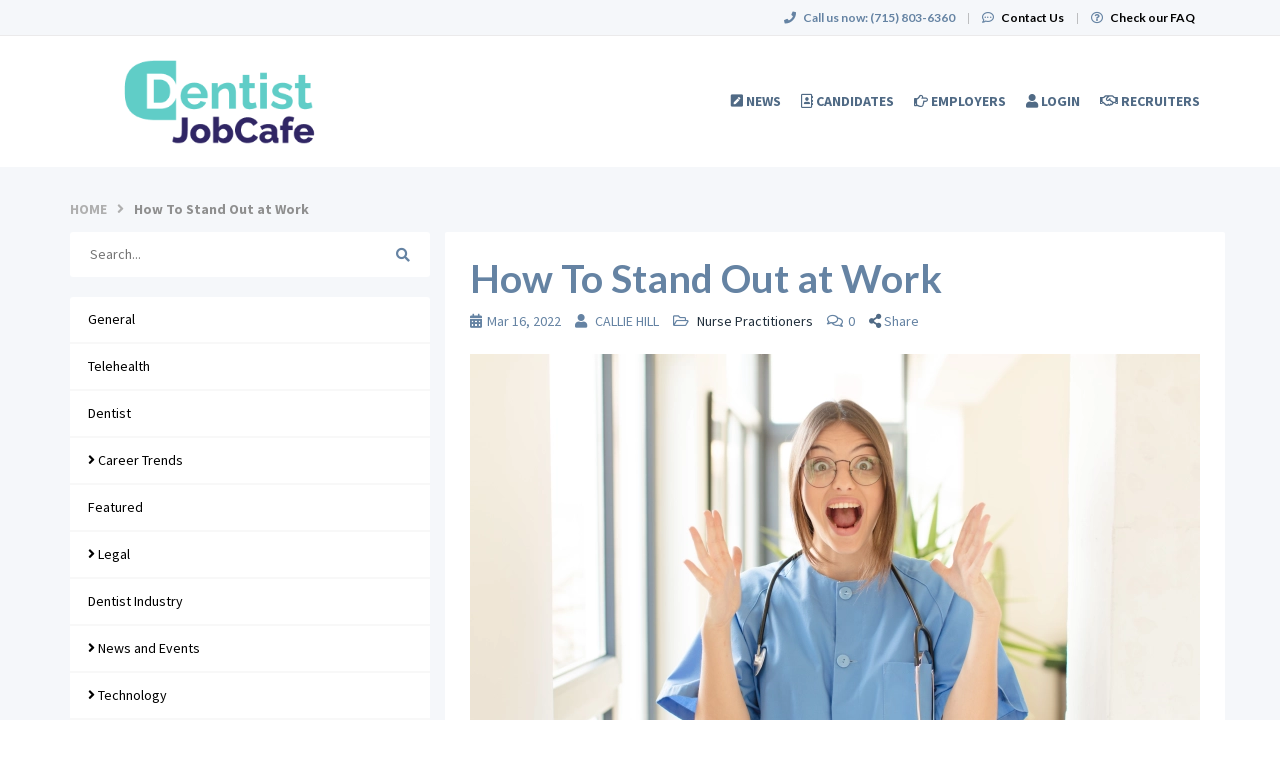

--- FILE ---
content_type: text/html; charset=UTF-8
request_url: https://www.dentistjobcafe.com/blog/3650/how-to-stand-out-at-work
body_size: 12969
content:
<!DOCTYPE html>
<html class="has-shortcode-blog-breadcrumbs has-shortcode-blog-search-form has-shortcode-blog-category-list has-shortcode-blog-recent-posts has-shortcode-blog-most-popular-posts has-shortcode-blog-post-view has-shortcode-blog-post-comments page-blog-postId-postSlug" lang="en">
<head>
    <meta charset="utf-8">
    <meta http-equiv="X-UA-Compatible" content="IE=edge">
    <meta name="viewport" content="width=device-width, initial-scale=1, maximum-scale=1.0, minimum-scale=1.0, user-scalable=no">
        
                <meta property="og:image" content="https://doccafeprodwussa02.blob.core.windows.net/public/thumb/blog_post_view/uploads/blog-post-images/68d6eb0e-f296-45c6-8e03-7babe4add171.jpg">
                        
                <meta name="keywords" content="dentist jobs, dental hygienist jobs">
            <script type="application/ld+json">{
    "@context": "http://schema.org/",
    "@type": "BlogPosting",
    "headline": "How To Stand Out at Work",
    "dateModified": "2022-03-16T16:27:05-05:00",
    "author": [
        {
            "@type": "Person",
            "name": "CALLIE HILL"
        }
    ],
    "publisher": [
        {
            "@type": "Organization",
            "name": "DentistJobCafe.com",
            "url": "https://www.dentistjobcafe.com/"
        }
    ],
    "image": [
        "https://doccafeprodwussa02.blob.core.windows.net/public/thumb/blog_post_view/uploads/blog-post-images/68d6eb0e-f296-45c6-8e03-7babe4add171.jpg"
    ],
    "datePublished": "2022-03-16T16:27:05-05:00"
}</script>
        <meta property="og:title" content="How To Stand Out at Work">
        <meta property="og:url" content="https://www.dentistjobcafe.com/blog/3650/how-to-stand-out-at-work">
        <meta property="og:type" content="article">
        <title>How To Stand Out at Work · DentistJobCafe.com</title>
            <link rel="canonical" href="https://www.dentistjobcafe.com/blog/3650/how-to-stand-out-at-work">
                                
        <link rel="stylesheet" href="/build/main.7e023905.css">
                        <link rel="stylesheet" type="text/css" href="/style.css?t=1768267293" />
            
                                                            <script>
                    (function (i, s, o, g, r, a, m) {
                        i['GoogleAnalyticsObject'] = r;
                        i[r] = i[r] || function () {
                            (i[r].q = i[r].q || []).push(arguments)
                        }, i[r].l = 1 * new Date();
                        a = s.createElement(o),
                            m = s.getElementsByTagName(o)[0];
                        a.async = 1;
                        a.src = g;
                        m.parentNode.insertBefore(a, m)
                    })(window, document, 'script', '//www.google-analytics.com/analytics.js', 'ga');

                    ga('create', 'UA-1244442-4', 'dentistjobcafe.com');
                    ga('send', 'pageview');
                </script>
                                    <script>(function(w,d,s,l,i){w[l]=w[l]||[];w[l].push({'gtm.start':
                    new Date().getTime(),event:'gtm.js'});var f=d.getElementsByTagName(s)[0],
                j=d.createElement(s),dl=l!='dataLayer'?'&l='+l:'';j.async=true;j.src=
                'https://www.googletagmanager.com/gtm.js?id='+i+dl;f.parentNode.insertBefore(j,f);
            })(window,document,'script','dataLayer','GTM-KK9QZKR');</script>
                <script>
            var hrApp = hrApp || {};
            hrApp.dateFormat = 'mm/dd/yyyy';
            hrApp.imageUploadMaxSize = 10000000;
            hrApp.flatpickrFormat = 'm/d/Y';
            hrApp.currencyFormat = '$%v';
        </script>

        
        <meta name="facebook-domain-verification" content="s57j3whrvrcw16xm3dev14u7jjxiux" />
<style>
.promo {
    display:none !important;
}
.community-list-container {
    display: none !important;
}
</style>
<!-- Global site tag (gtag.js) - Google Ads: 827389317 -->
<script async src="https://www.googletagmanager.com/gtag/js?id=AW-827389317"></script>
<script>
  window.dataLayer = window.dataLayer || [];
  function gtag(){dataLayer.push(arguments);}
  gtag('js', new Date());

  gtag('config', 'AW-827389317');
</script>

<!-- Pendo User information collection -->
<script>
    (function (apiKey) {
        (function (p, e, n, d, o) {
            var v, w, x, y, z; o = p[d] = p[d] || {}; o._q = o._q || [];
            v = ['initialize', 'identify', 'updateOptions', 'pageLoad', 'track']; for (w = 0, x = v.length; w < x; ++w)(function (m) {
                o[m] = o[m] || function () { o._q[m === v[0] ? 'unshift' : 'push']([m].concat([].slice.call(arguments, 0))); };
            })(v[w]);
            y = e.createElement(n); y.async = !0; y.src = 'https://cdn.pendo.io/agent/static/' + apiKey + '/pendo.js';
            z = e.getElementsByTagName(n)[0]; z.parentNode.insertBefore(y, z);
        })(window, document, 'script', 'pendo');

        // This function creates anonymous visitor IDs in Pendo unless you change the visitor id field to use your app's values
        // This function uses the placeholder 'ACCOUNT-UNIQUE-ID' value for account ID unless you change the account id field to use your app's values
        // Call this function after users are authenticated in your app and your visitor and account id values are available
        // Please use Strings, Numbers, or Bools for value types.

        pendo.initialize({
            visitor: {
                id: '',   // Required if user is logged in
                email: ``,  // Recommended if using Pendo Feedback, or NPS Email
                full_name: ``, // Recommended if using Pendo Feedback
                role: '', // Optional
                occupation: '',
                specialties: '',
                position_type: '',
                city: ``,
                state: '',
                country: ``,
                zip_code: '',
                phone_number: ``,
                mobile_number: ``,
                user_status: '',
                in_search: '',
                contact_info_hidden: '',
                phone_number_hidden: '',
                created_at: '',
                profile_id: ''

            },

            account: {
                id: '', // Required if using Pendo Feedback
                name: ``,// Optional
                company_type: ``,
                is_paying: '',// Recommended if using Pendo Feedback
                monthly_value: '',// Recommended if using Pendo Feedback
                plan_price: '',// Optional
                creation_date: '',  // Optional
                subscription_status: '',
                plan_id: '',
                subscription_start: '',
                renewal_date: '',
                auto_renew: '',
                term: '',
                company_city: ``,
                company_state: '',
                company_country: '',
                company_zip: ''

            }

        })('f3514c9d-b8f4-4521-75e7-b886d8155ef4');
    })
</script>

<!-- Start of HubSpot Embed Code -->
<script type="text/javascript" id="hs-script-loader" async defer src="//js.hs-scripts.com/5133778.js?businessUnitId=1665279"></script>
<!-- End of HubSpot Embed Code -->
                            <script src="/build/runtime.0e8e490c.js"></script><script src="/build/9479.3db8f68c.js"></script><script src="/build/9898.6bb713f8.js"></script><script src="/build/feature-flags.ba103e2d.js"></script>
<script>
            let featureFlagClient = globalThis.getRemoteFeatureFlagClient('64768e7331152411fa107f3a', {"kind":"multi","network":{"key":"hiringopps-network-2","name":"MedJobCafe.com"},"role":{"key":"hiringopps-role-anonymous","name":"ROLE_ANONYMOUS"},"site":{"key":"hiringopps-site-4","name":"DentistJobCafe.com"},"user":{"key":"hiringopps-user-anonymous-et863rlk1ie6bgf4nfu8gkotfc","name":"","user_class":"Site\\Model\\AnonymousUser","roles":["ROLE_ANONYMOUS"]}}, false );
    </script>

                            <script src="/build/errorHandler.7f16c9c7.js"></script>
            
        <script>
        !function(f,b,e,v,n,t,s){if(f.fbq)return;n=f.fbq=function(){n.callMethod?
            n.callMethod.apply(n,arguments):n.queue.push(arguments)};if(!f._fbq)f._fbq=n;
            n.push=n;n.loaded=!0;n.version='2.0';n.queue=[];t=b.createElement(e);t.async=!0;
            t.src=v;s=b.getElementsByTagName(e)[0];s.parentNode.insertBefore(t,s)}(window,
            document,'script','https://connect.facebook.net/en_US/fbevents.js');
        fbq('init', '1196090630517608', {
            em: 'insert_email_variable'
        });
        fbq('track', 'PageView');
    </script>
    <noscript><img height="1" width="1" style="display:none"
                   src="https://www.facebook.com/tr?id=1196090630517608&ev=PageView&noscript=1"
        /></noscript>
        <script type="text/javascript"> _linkedin_data_partner_id = "50145"; </script>
    <script type="text/javascript"> (function(){var s = document.getElementsByTagName("script")[0]; var b = document.createElement("script"); b.type = "text/javascript";b.async = true; b.src = "https://snap.licdn.com/li.lms-analytics/insight.min.js"; s.parentNode.insertBefore(b, s);})(); </script>
    <noscript> <img height="1" width="1" style="display:none;" alt="" src="https://dc.ads.linkedin.com/collect/?pid=50145&fmt=gif" /> </noscript>
                        <link rel="icon" type="image/png" href="https://doccafeprodwussa02.blob.core.windows.net/public/uploads/favicons/4.png?v=cc6ca">
            </head>
<body class="">
    <noscript>
        <iframe src="https://www.googletagmanager.com/ns.html?id=GTM-KK9QZKR"
                height="0" width="0" style="display:none;visibility:hidden"></iframe>
    </noscript>
    <div class="wrap">
        <div class="bg-muted header-contact">
            <div class="container">
                <div class="row">
                    <div class="col-xs-12">
                        <p class="h6 margin-top-sm margin-bottom-sm text-center-xs">
                            <i class="fa fa-phone margin-right-xs"></i>
                            <strong class="hidden-xs">Call us now:</strong>
                                                            <strong>(715) 803-6360</strong>
                                                        <span class="margin-left-sm margin-right-sm text-gray-dark">|</span>
                            <i class="fa fa-commenting-o margin-right-xs"></i>
                            <a href="/contact-us" class="text-black"><strong>Contact Us</strong></a>
                            <span class="margin-left-sm margin-right-sm text-gray-dark header-vertical-line">|</span>
                            <i class="fa fa-question-circle-o margin-right-xs"></i>
                            <a href="/faq" class="text-black">
                                <strong class="hidden-xs">Check our FAQ</strong>
                                <strong class="visible-xs-inline">FAQ</strong>
                            </a>
                        </p>
                    </div>
                </div>
            </div>
        </div>
      <!-- Navbar -->
      <nav class="navbar navbar-default">
        <div class="container">

          <div class="navbar-header">
            <button type="button" class="navbar-toggle collapsed" data-toggle="collapse" data-target="#bs-example-navbar-collapse-1" aria-expanded="false">
              <span class="sr-only">Toggle navigation</span>
              <span class="icon-bar"></span>
              <span class="icon-bar"></span>
              <span class="icon-bar"></span>
            </button>
            <a class="navbar-brand" href="/">
                          <img src="https://doccafeprodwussa02.blob.core.windows.net/public/uploads/site-logos/65fceef8cf80e.png" alt="DentistJobCafe.com" >
                </a>
                            <a class="navbar-login-xs visible-xs text-black" href="/login">
                    <strong>Log in</strong>
                </a>
                      </div>

          <div class="collapse navbar-collapse" id="bs-example-navbar-collapse-1">
                                            <ul     class="nav navbar-nav navbar-right navbar-desktop">
                                                                                
                                        <li     icon="fa-pen-square" class="btn-link first">                        <a href="/blog"    >
                    <i class="fa fa-pen-square"></i>
                        <span >
            News
        </span>
            </a>
                            
        </li>
    
                                        
                                        <li     icon="fa-address-book-o" class="btn-link">                        <a href="/candidates"    >
                    <i class="fa fa-address-book-o"></i>
                        <span >
            Candidates
        </span>
            </a>
                            
        </li>
    
                                        
                                        <li     icon="fa-hand-o-right" class="btn-link">                        <a href="/employers"    >
                    <i class="fa fa-hand-o-right"></i>
                        <span >
            Employers
        </span>
            </a>
                            
        </li>
    
                                        
                                        <li     icon="fa-user" class="btn-link">                        <a href="/login"    >
                    <i class="fa fa-user"></i>
                        <span >
            Login
        </span>
            </a>
                            
        </li>
    
                                        
                                        <li     icon="fa-handshake-o" class="btn-link last">                        <a href="/recruiters"    >
                    <i class="fa fa-handshake-o"></i>
                        <span >
            Recruiters
        </span>
            </a>
                            
        </li>
    
                
        </ul>
    
          </div>
                    </div>
      </nav>
      <!-- End of Navbar -->

      <!-- Page Content -->

                                                  <div class="bg-muted">
    <div class="container-fluid">
      <div class="row block-flash-messages">
                </div>
           </div>
  </div>

      <div class="main-content">

        <div class="bg-muted">
    <div class="container-fluid">
        <div class="row block-notification">
        

        </div>
    </div>
</div>

        <div class="main-page-content bg-muted">
            <div class="container blog-container">
    <div class="blog-breadcrumbs">
    <a class="uppercase" href="/blog">Home</a>
                        <i class="fa fa-angle-right" aria-hidden="true"></i> <span>How To Stand Out at Work</span>
            </div>

    <div class="row">
        <div class="col-md-4">
            <form class="search-form" action="/blog">
    <div>
        <input name="search" value="" placeholder="Search..." autocomplete="off">
                <i class="fa fa-search search-icon" aria-hidden="true"></i>
    </div>
</form>

            <div class="mobile-navi-wrapper">
              <div class="categories-navi">Categories</div>
              <div class="recent-posts-navi">Recent Posts</div>
              <div class="popular-navi">Popular</div>
            </div>
            <ul class="categories list-unstyled">
                        <li><a href="/blog/general">General</a></li>
                                        <li><a href="/blog/Telehealth">Telehealth</a></li>
                                        <li><a href="/blog/Dentist">Dentist</a></li>
                                        <li class="root-category" data-category-id="53"><a href="#"><i class="fa fa-angle-right" aria-hidden="true"></i> Career Trends</a></li>
                            <div class="children-categories children-categories-53">
                                                            <li><a href="/blog/interviewing">Interviewing</a></li>
                                                                                    </div>
                                <li><a href="/blog/featured">Featured</a></li>
                                        <li class="root-category" data-category-id="65"><a href="#"><i class="fa fa-angle-right" aria-hidden="true"></i> Legal</a></li>
                            <div class="children-categories children-categories-65">
                                                            <li><a href="/blog/hipaa-compliance">HIPAA Compliance</a></li>
                                                </div>
                                <li><a href="/blog/Dentist%20Industry">Dentist Industry</a></li>
                                        <li class="root-category" data-category-id="78"><a href="#"><i class="fa fa-angle-right" aria-hidden="true"></i> News and Events</a></li>
                            <div class="children-categories children-categories-78">
                                                            <li><a href="/blog/trending-news">Trending News</a></li>
                                                </div>
                                <li class="root-category" data-category-id="82"><a href="#"><i class="fa fa-angle-right" aria-hidden="true"></i> Technology</a></li>
                            <div class="children-categories children-categories-82">
                                                            <li><a href="/blog/big-data">Big Data</a></li>
                                                                                <li><a href="/blog/electronic-health-records">Electronic Health Records</a></li>
                                                                                <li><a href="/blog/medical-apps">Medical Apps</a></li>
                                                                                <li><a href="/blog/software">Software</a></li>
                                                                                <li><a href="/blog/wearables">Wearables</a></li>
                                                </div>
                                <li><a href="/blog/how-to">How To</a></li>
                                        <li><a href="/blog/procedures">Procedures</a></li>
                                        <li><a href="/blog/training">Training</a></li>
                                        <li><a href="/blog/employer-news">Employer News</a></li>
                                        <li><a href="/blog/candidate-news">Candidate News</a></li>
                    </ul>

            <div class="recent-posts">
                <h5>Recent Posts</h5>
                <ul class="list-unstyled">
            <li><a href="/blog/3655/the-best-ways-to-deal-with-stress-at-work">The Best Ways To Deal with Stress at Work</a></li>
            <li><a href="/blog/3654/simple-life-hacks-to-make-time-for-exercise">Simple Life Hacks to Make Time for Exercise</a></li>
            <li><a href="/blog/3652/easy-tips-to-improve-your-work-performance">Easy Tips to Improve Your Work Performance</a></li>
            <li><a href="/blog/3650/how-to-stand-out-at-work">How To Stand Out at Work</a></li>
            <li><a href="/blog/3642/how-to-avoid-being-nervous-for-your-first-day">How to Avoid Being Nervous for Your First Day</a></li>
    </ul>

            </div>
            <h5 class="popular-title">Most Popular</h5>
            <ul class="popular-posts list-unstyled">
            <li class="row">
            <a href="/blog/1417/5-youtube-channels-all-dentists-should-follow">
                                        <picture>
        <source srcset="https://doccafeprodwussa02.blob.core.windows.net/public/thumb/blog_post_most_popular_webp/uploads/blog-post-images/475baf8b-62da-4ca4-8341-9b4633d07394.jpg" type="image/webp">
        <source srcset="https://doccafeprodwussa02.blob.core.windows.net/public/thumb/blog_post_most_popular/uploads/blog-post-images/475baf8b-62da-4ca4-8341-9b4633d07394.jpg" type="image/jpeg">
        <img src="https://doccafeprodwussa02.blob.core.windows.net/public/thumb/blog_post_most_popular/uploads/blog-post-images/475baf8b-62da-4ca4-8341-9b4633d07394.jpg" alt=""  />
    </picture>

                            </a>
            <p><a href="/blog/1417/5-youtube-channels-all-dentists-should-follow">5 YouTube Channels All Dentists Should Follow</a></p>
        </li>
            <li class="row">
            <a href="/blog/1282/residency-vs-job">
                                        <picture>
        <source srcset="https://doccafeprodwussa02.blob.core.windows.net/public/thumb/blog_post_most_popular_webp/uploads/blog-post-images/55c820fe-e277-47ab-93a2-d53b7a9d87fc.jpg" type="image/webp">
        <source srcset="https://doccafeprodwussa02.blob.core.windows.net/public/thumb/blog_post_most_popular/uploads/blog-post-images/55c820fe-e277-47ab-93a2-d53b7a9d87fc.jpg" type="image/jpeg">
        <img src="https://doccafeprodwussa02.blob.core.windows.net/public/thumb/blog_post_most_popular/uploads/blog-post-images/55c820fe-e277-47ab-93a2-d53b7a9d87fc.jpg" alt=""  />
    </picture>

                            </a>
            <p><a href="/blog/1282/residency-vs-job">Residency vs. Job</a></p>
        </li>
            <li class="row">
            <a href="/blog/624/how-to-write-a-great-linkedin-summary">
                                        <picture>
        <source srcset="https://doccafeprodwussa02.blob.core.windows.net/public/thumb/blog_post_most_popular_webp/uploads/blog-post-images/977f6592-921f-4fd3-b982-0f5ba19112ee.jpg" type="image/webp">
        <source srcset="https://doccafeprodwussa02.blob.core.windows.net/public/thumb/blog_post_most_popular/uploads/blog-post-images/977f6592-921f-4fd3-b982-0f5ba19112ee.jpg" type="image/jpeg">
        <img src="https://doccafeprodwussa02.blob.core.windows.net/public/thumb/blog_post_most_popular/uploads/blog-post-images/977f6592-921f-4fd3-b982-0f5ba19112ee.jpg" alt=""  />
    </picture>

                            </a>
            <p><a href="/blog/624/how-to-write-a-great-linkedin-summary">How To Write A Great LinkedIn Summary</a></p>
        </li>
            <li class="row">
            <a href="/blog/631/the-top-10-dental-school-programs">
                                        <picture>
        <source srcset="https://doccafeprodwussa02.blob.core.windows.net/public/thumb/blog_post_most_popular_webp/uploads/blog-post-images/8fc4cf65-5ff3-4df8-b080-563524455a06.jpg" type="image/webp">
        <source srcset="https://doccafeprodwussa02.blob.core.windows.net/public/thumb/blog_post_most_popular/uploads/blog-post-images/8fc4cf65-5ff3-4df8-b080-563524455a06.jpg" type="image/jpeg">
        <img src="https://doccafeprodwussa02.blob.core.windows.net/public/thumb/blog_post_most_popular/uploads/blog-post-images/8fc4cf65-5ff3-4df8-b080-563524455a06.jpg" alt=""  />
    </picture>

                            </a>
            <p><a href="/blog/631/the-top-10-dental-school-programs">The Top 10 Dental School Programs</a></p>
        </li>
            <li class="row">
            <a href="/blog/2259/7-tips-for-getting-your-resume-past-an-applicant-tracking-system">
                                        <picture>
        <source srcset="https://doccafeprodwussa02.blob.core.windows.net/public/thumb/blog_post_most_popular_webp/uploads/blog-post-images/8e88a453-959b-4f09-a519-78209dc776e2.jpg" type="image/webp">
        <source srcset="https://doccafeprodwussa02.blob.core.windows.net/public/thumb/blog_post_most_popular/uploads/blog-post-images/8e88a453-959b-4f09-a519-78209dc776e2.jpg" type="image/jpeg">
        <img src="https://doccafeprodwussa02.blob.core.windows.net/public/thumb/blog_post_most_popular/uploads/blog-post-images/8e88a453-959b-4f09-a519-78209dc776e2.jpg" alt=""  />
    </picture>

                            </a>
            <p><a href="/blog/2259/7-tips-for-getting-your-resume-past-an-applicant-tracking-system">7 Tips for Getting Your Resume Past an Applicant Tracking System (ATS)</a></p>
        </li>
        <div class="clearfix"></div>
</ul>

        </div>
        <div class="col-md-8 blog-content">
            <div class="post-view">
    <h1>How To Stand Out at Work</h1>
    <div class="post-info">
        <span class="post-date"><i class="fa fa-calendar post-info-icon" aria-hidden="true"></i>Mar 16, 2022</span>
                    <span class="post-author"><i class="fa fa-user post-info-icon" aria-hidden="true"></i>
                CALLIE HILL
            </span>
                    <span class="post-categories">
                <i class="fa fa-folder-open-o post-info-icon" aria-hidden="true"></i>
                                                                                        <a href="/blog/nurse-practitioners">Nurse Practitioners</a>
                                                        </span>

        <span class="post-number-of-comments"><i class="fa fa-comments-o post-info-icon" aria-hidden="true"></i>0</span>
        <a tabindex="0" class="text-muted" role="button"
            data-container="body"
            data-trigger="focus"
            data-toggle="popover"
            data-placement="right"
            data-content='
        <a href="https://www.facebook.com/sharer/sharer.php?display=popup&amp;redirect_uri=http%3A%2F%2Fwww.facebook.com&amp;u=https%3A%2F%2Fwww.dentistjobcafe.com%2Fblog%2F3650%2Fhow-to-stand-out-at-work&amp;t=How+To+Stand+Out+at+Work" title="How To Stand Out at Work" class="btn btn-default" target="_blank">&lt;i class=&quot;fa fa-facebook&quot;&gt;&lt;/i&gt;</a>

        <a href="https://twitter.com/intent/tweet?text=How+To+Stand+Out+at+Work&amp;url=https%3A%2F%2Fwww.dentistjobcafe.com%2Fblog%2F3650%2Fhow-to-stand-out-at-work" title="How To Stand Out at Work" class="btn btn-default" target="_blank">&lt;i class=&quot;fa fa-twitter&quot;&gt;&lt;/i&gt;</a>

        <a href="https://www.linkedin.com/shareArticle?mini=1&amp;url=https%3A%2F%2Fwww.dentistjobcafe.com%2Fblog%2F3650%2Fhow-to-stand-out-at-work&amp;title=How+To+Stand+Out+at+Work&amp;summary=How+To+Stand+Out+at+Work+%E2%80%A6" title="How To Stand Out at Work" class="btn btn-default" target="_blank">&lt;i class=&quot;fa fa-linkedin&quot;&gt;&lt;/i&gt;</a>

        <a href="mailto:?subject=How%20To%20Stand%20Out%20at%20Work&amp;body=How%20To%20Stand%20Out%20at%20Work%20%E2%80%A6%0Ahttps%3A%2F%2Fwww.dentistjobcafe.com%2Fblog%2F3650%2Fhow-to-stand-out-at-work" title="How To Stand Out at Work" class="btn btn-default" target="_blank">&lt;i class=&quot;fa fa-envelope-o&quot;&gt;&lt;/i&gt;</a>

'>
                <i class="fa fa-share-alt"></i>
                <span class="text-dark">Share</span>
        </a>
    </div>
                <picture>
        <source srcset="https://doccafeprodwussa02.blob.core.windows.net/public/thumb/blog_post_view_webp/uploads/blog-post-images/68d6eb0e-f296-45c6-8e03-7babe4add171.jpg" type="image/webp">
        <source srcset="https://doccafeprodwussa02.blob.core.windows.net/public/thumb/blog_post_view/uploads/blog-post-images/68d6eb0e-f296-45c6-8e03-7babe4add171.jpg" type="image/jpeg">
        <img src="https://doccafeprodwussa02.blob.core.windows.net/public/thumb/blog_post_view/uploads/blog-post-images/68d6eb0e-f296-45c6-8e03-7babe4add171.jpg" alt=""  class="post-thumbnail img-responsive" />
    </picture>

        <div class="post-content"><p><strong>How To Stand Out at Work </strong></p>
<p>As of late, in the professional world many employees focus on only the requirements of their job. Some workers make sure to do only the things within their job requirement and not much else. While others will work hard at their job to go above and beyond.</p>
<p>There is a small group of employees, however, who not only work hard at their job but also excel past their job description. If you are looking for the chance to progress within your company, you will have to be a part of the latter group.</p>
<div class="row text-center">
<div class="col-sm-6 margin-bottom-sm"><a class="btn btn-info btn-lg btn-block" href="/jobs/search?utm_source=blog&amp;utm_medium=blog" style="white-space: normal; font-size: 1em;" target="_blank" rel="noopener">Search Jobs Now!</a></div>
<div class="col-sm-6 margin-bottom-sm"><a class="btn btn-info btn-warning btn-lg btn-block" href="/cv-review-and-rewriting?utm_source=blog&amp;utm_medium=blog" style="white-space: normal; font-size: 1em;" target="_blank" rel="noopener">Upgrade My Resume!</a></div>
</div>
<p><strong>So, how can you stand out at work?</strong></p>
<p>Do your job and do it well, you will become known as the person who is qualified in that job. When the time comes for management to promote, they are looking for a leader. Typically, leaders are completely involved in their company. Not only do they need to care about their job but the entire business.</p>
<p>What else are you supposed to do besides your job?</p>
<p>Your job is, of course, your responsibility. However, it is important to also be apart of the company and do what it takes for the company to be prosperous.</p>
<p>Below are eight ways to stand out at work and advance your career.</p>
<ol>
<li><strong> </strong><strong>Always Offer Ideas and Suggestions</strong></li>
</ol>
<p>Look at your position and if you have any ideas about how it can be done more seamlessly, offer that suggestion. Even if your supervisor doesn&rsquo;t agree, keep making these suggestions whenever you can. At some point, one of your ideas will get the proper amount of support and you will be able to make a difference. Even the smallest idea can have a large impact.</p>
<ol start="2">
<li><strong> </strong><strong>Do Not Sit Quietly in Meetings</strong></li>
</ol>
<p>Everyone has been in a meeting where certain people talk and others do not. Try and participate in any way you can. When leadership are in these meetings, they notice who participates and who doesn&rsquo;t. Strong leaders do not sit quietly in a meeting. If you want to progress your career, you must be present in it.</p>
<ol start="3">
<li><strong> </strong><strong>Always Offer to Help Others</strong></li>
</ol>
<p>Try and be the &ldquo;go-to&rdquo; person &ndash; the person that others can count on for help. If you are that person, the right people will start to notice.</p>
<p>Imagine if your company needed to start laying off workers in the future. An employee who is the &ldquo;go-to&rdquo; person is significantly less likely to be laid off than an employee who sits quietly and does their job. If they don&rsquo;t stand out as an indispensable employee, they will become laid off.</p>
<p>Whenever you offer to help others and show your skills, you will stand out as a superb employee-an employee that many companies wouldn&rsquo;t want to lose.</p>
<ol start="4">
<li><strong> </strong><strong>Be Proactive</strong></li>
</ol>
<p>Forsee problems that may arise and have ideas on how to fix them. Do not wait for issues to occur and be a &ldquo;reactive&rdquo; employee.</p>
<p>Everyone has had those moments where you could do more if you wanted to. When that moment arises, come up with a plan and do it.</p>
<ol start="5">
<li><strong> </strong><strong>Become A Part of The Company </strong></li>
</ol>
<p>Does your company have a great workplace culture? If it does, that makes it much easier to become apart of your company. Join a committee or another group where you feel you can make a great contribution.</p>
<ol start="6">
<li><strong> </strong><strong>Do Things Without Being Asked</strong></li>
</ol>
<p>If you see a task that needs to be completed and no one is stepping up, you do it! No matter how small the task is, it&rsquo;s amazing how few people take action steps.</p>
<p>It&rsquo;s simple, people who help stand out.</p>
<ol start="7">
<li><strong> </strong><strong>Take The Lead If You Can</strong></li>
</ol>
<p>Every group needs a leader. Why shouldn&rsquo;t it be you? Even if it is not you, still participate and contribute at a high level. Provide suggestions and ideas. Respectfully challenge things that do not make sense.</p>
<p>As mentioned, being quiet does not get you notices; it gets you overlooked. Show up to your job everyday as the leader you aspire to be.</p>
<ol start="8">
<li><strong> </strong><strong>Never Badmouth the Company </strong></li>
</ol>
<p>Speak about your company and complete your tasks as if you are a leader there. If you want to challenge something that does not make sense, ask questions and present new ideas. Going around badmouthing the company or complaining about your position is a disease to your career. It will kill any opportunities to be promoted and could even kill your job.</p>
<p>When working, always be on the lookout for ways to improve the company. Become a key piece to taking your company to the next level.</p>
<p>If you show interest beyond your job and your current position, you will stand out and you could become the next leader in the company.</p>
<p><strong>Want more advice on how to stand out in your career? </strong>Check out our career guide services. Along with our social media pages on career advice nearly every day. We are here to help you find your dream job and succeed in your field.<br><br>To view the original article, click <a href="https://www.workitdaily.com/how-stand-out-work/particle-11" target="_blank" rel="noopener">here.</a></p></div>
                    <div class="blog-view-post-tags">
                            <a href="/blog?tag=471">2022</a>
                            <a href="/blog?tag=136">allied health jobs</a>
                            <a href="/blog?tag=154">dental</a>
                            <a href="/blog?tag=153">dentist</a>
                            <a href="/blog?tag=87">employers</a>
                            <a href="/blog?tag=88">healthcare</a>
                            <a href="/blog?tag=123">human resources</a>
                            <a href="/blog?tag=139">medial assistant jobs</a>
                            <a href="/blog?tag=163">medical</a>
                            <a href="/blog?tag=162">neuroscience</a>
                            <a href="/blog?tag=100">nurse jobs</a>
                            <a href="/blog?tag=103">Nurses</a>
                            <a href="/blog?tag=104">Nursing</a>
                            <a href="/blog?tag=155">Pharmacist</a>
                            <a href="/blog?tag=156">Pharmacy</a>
                            <a href="/blog?tag=142">travel nursing</a>
                    </div>
                <div class="author-container">
                                            <picture>
        <source srcset="https://doccafeprodwussa02.blob.core.windows.net/public/thumb/blog_post_author_webp/uploads/profile-pictures/61d35dad675b5.png" type="image/webp">
        <source srcset="https://doccafeprodwussa02.blob.core.windows.net/public/thumb/blog_post_author/uploads/profile-pictures/61d35dad675b5.png" type="image/jpeg">
        <img src="https://doccafeprodwussa02.blob.core.windows.net/public/thumb/blog_post_author/uploads/profile-pictures/61d35dad675b5.png" alt="How To Stand Out at Work"  class="author-img" />
    </picture>

                        <div class="author-info">
                <h5 class="author-name">CALLIE HILL</h5>
                                                    <p>Callie Hill is a graduate of the University of North Carolina Wilmington. She majored in Communication Studies and minored in Nonprofit Management &amp; Leadership. She loves writing, travelling and all things music.</p>
                            </div>
            <div class="clearfix"></div>
        </div>
        <!-- row -->
    <div class="row">
        <div class="col-sm-6">
            <div class="row prev-post">
                                    <div class="">
                        <a href="/blog/3642/how-to-avoid-being-nervous-for-your-first-day">
                                                                <picture>
        <source srcset="https://doccafeprodwussa02.blob.core.windows.net/public/thumb/blog_post_most_popular_webp/uploads/blog-post-images/b992c37f-a803-4580-87bf-d08441b4c664.jpg" type="image/webp">
        <source srcset="https://doccafeprodwussa02.blob.core.windows.net/public/thumb/blog_post_most_popular/uploads/blog-post-images/b992c37f-a803-4580-87bf-d08441b4c664.jpg" type="image/jpeg">
        <img src="https://doccafeprodwussa02.blob.core.windows.net/public/thumb/blog_post_most_popular/uploads/blog-post-images/b992c37f-a803-4580-87bf-d08441b4c664.jpg" alt=""  />
    </picture>

                                                    </a>
                    </div>
                    <div class="post-with-image">
                        <a href="/blog/3642/how-to-avoid-being-nervous-for-your-first-day">
                            <p class="uppercase blog-post-prev-item">
                                <i class="fa fa-angle-double-left" aria-hidden="true"></i>
                                <strong>Prev</strong>
                            </p>
                            <p>How to Avoid Being Nervous for Your First Day</p>
                        </a>
                    </div>
                            </div>
        </div>

        <div class="col-sm-6">
            <div class="row next-post">
                                    <div class="text-right post-with-image">
                        <a href="/blog/3652/easy-tips-to-improve-your-work-performance">
                            <p class="uppercase blog-post-next-item">
                                <strong>Next</strong>
                                <i class="fa fa-angle-double-right" aria-hidden="true"></i>
                            </p>
                            <p>Easy Tips to Improve Your Work Performance</p>
                        </a>
                    </div>
                    <div>
                        <a href="/blog/3652/easy-tips-to-improve-your-work-performance">
                                                                <picture>
        <source srcset="https://doccafeprodwussa02.blob.core.windows.net/public/thumb/blog_post_most_popular_webp/uploads/blog-post-images/552dad56-8b44-4740-8d99-5ddd9d4d5eb9.jpg" type="image/webp">
        <source srcset="https://doccafeprodwussa02.blob.core.windows.net/public/thumb/blog_post_most_popular/uploads/blog-post-images/552dad56-8b44-4740-8d99-5ddd9d4d5eb9.jpg" type="image/jpeg">
        <img src="https://doccafeprodwussa02.blob.core.windows.net/public/thumb/blog_post_most_popular/uploads/blog-post-images/552dad56-8b44-4740-8d99-5ddd9d4d5eb9.jpg" alt=""  />
    </picture>

                                                    </a>
                    </div>
                            </div>
        </div>
    </div>
</div>

            <div class="comments">
                <h4>Comments</h4>
                

    <div class="blog-comment-require-login">Please <a href="/login">Login</a> to leave comment.</div>

            </div>
        </div>
    </div>
</div>
        </div>

        <div class="clearfix"></div>
      </div>
      <!-- End of Page Content -->

      <!-- Footer -->

      <footer id="footer" class="bg-dark">
        <div class="container">
          <!-- Footer Menu -->
          <div class="row">
            <div class="col-xs-12">
                <div class="footer-list">
                                                                                                    <div    >
          <div class="visible-xs">
    <h3 class="text-uppercase">
      <strong>
        About
      </strong>
    </h3>
  </div>
  <div class="hidden-xs">
    <h3 class="h4 text-uppercase">
      <strong>
        About
      </strong>
    </h3>
  </div>


                            <ul class="list-unstyled">
                                                            <li    >      <a href="/about-us"     class="h5 btn-link">About Us
  </a>
</li>  
                        <li    >      <a href="/contact-us"     class="h5 btn-link">Contact Us
  </a>
</li>  
                        <li    >      <a href="/testimonials"     class="h5 btn-link">Testimonials
  </a>
</li>  
                        <li    >      <a href="/terms"     class="h5 btn-link">Terms of Use
  </a>
</li>  
                        <li    >      <a href="/faq"     class="h5 btn-link">FAQ
  </a>
</li>  
                        <li    >      <a href="/blog"     class="h5 btn-link">News
  </a>
</li>  
                        <li    >      <a href="/newsletter-registration"     class="h5 btn-link">Subscribe to Newsletter 
  </a>
</li>  
                        <li    >      <a href="https://www.doccafe.com/privacy-policy#do-not-sell"     class="h5 btn-link">Do not sell or share my personal information
  </a>
</li>  
                        <li    >      <a href="https://www.doccafe.com/privacy-policy"     class="h5 btn-link">Privacy Policy
  </a>
</li>  
                
      </ul>
      
      </div>  
                        <div    >
          <div class="visible-xs">
    <h3 class="text-uppercase">
      <strong>
        Candidates
      </strong>
    </h3>
  </div>
  <div class="hidden-xs">
    <h3 class="h4 text-uppercase">
      <strong>
        Candidates
      </strong>
    </h3>
  </div>


                            <ul class="list-unstyled">
                                                            <li    >      <a href="/candidates"     class="h5 btn-link">Learn More
  </a>
</li>  
                        <li    >      <a href="/candidate/registration"     class="h5 btn-link">Register
  </a>
</li>  
                        <li    >      <a href="/jobs/search"     class="h5 btn-link">Search Jobs
  </a>
</li>  
                        <li    >      <a href="/jobs/specialties/dentist/general-dentistry"     class="h5 btn-link">Dentist Jobs
  </a>
</li>  
                        <li    >      <a href="/jobs/specialties/dental-assistant/general-dentistry"     class="h5 btn-link">Dental Assistant Jobs
  </a>
</li>  
                        <li    >      <a href="/jobs/specialties/dental-hygienist/general-dentistry"     class="h5 btn-link">Dental Hygienist Jobs
  </a>
</li>  
                
      </ul>
      
      </div>  
                        <div    >
          <div class="visible-xs">
    <h3 class="text-uppercase">
      <strong>
        Employers
      </strong>
    </h3>
  </div>
  <div class="hidden-xs">
    <h3 class="h4 text-uppercase">
      <strong>
        Employers
      </strong>
    </h3>
  </div>


                            <ul class="list-unstyled">
                                                            <li    >      <a href="/employers"     class="h5 btn-link">Learn More
  </a>
</li>  
                        <li    >      <a href="/employer/job/add"     class="h5 btn-link">Post a Job
  </a>
</li>  
                        <li    >      <a href="/employer/candidate/search"     class="h5 btn-link">Search Resumes
  </a>
</li>  
                        <li    >      <a href="/advertise"     class="h5 btn-link">Employer Services
  </a>
</li>  
                
      </ul>
      
      </div>  
                        <div    >
          <div class="visible-xs">
    <h3 class="text-uppercase">
      <strong>
        Recruiters
      </strong>
    </h3>
  </div>
  <div class="hidden-xs">
    <h3 class="h4 text-uppercase">
      <strong>
        Recruiters
      </strong>
    </h3>
  </div>


                            <ul class="list-unstyled">
                                                            <li    >      <a href="/recruiters"     class="h5 btn-link">Learn More
  </a>
</li>  
                        <li    >      <a href="/recruiter/job/add"     class="h5 btn-link">Post a Job
  </a>
</li>  
                        <li    >      <a href="/recruiter/candidate/search"     class="h5 btn-link">Search Resumes
  </a>
</li>  
                        <li    >      <a href="/advertise"     class="h5 btn-link">Recruiter Services
  </a>
</li>  
                
      </ul>
      
      </div>  
                
      
                    <div class="community-list-container">
                        <h3 class="text-uppercase visible-xs"><strong>Community</strong></h3>
                        <h3 class="h4 text-uppercase hidden-xs"><strong>Community</strong></h3>
                        <ul class="community-list">
                                                                                                                                                          </ul>
                    </div>
                </div>
                <div class="copyright margin-bottom-sm">
                    <small class="copyright">&copy; 2026 All Rights Reserved - DentistJobCafe.com is a registered trademark of MedJobCafe.com.</small>
                                            <p>Powered by <a href="https://www.hiringopps.com" target="_blank">HiringOpps Job Board Software</a>.</p>
                                    </div>
            </div>
          </div>
        </div>

      </footer>
      <!-- End of Footer -->
          <div class="modal fade" id="siteModal" role="dialog" aria-labelledby="siteModalLabel" aria-hidden="true">
        <div class="modal-dialog">
            <div class="modal-content">
            </div>
        </div>
    </div>
            <script src="/bundles/fosjsrouting/js/router.min.js?1412614"></script>
    <script src="/js/fos_js_routing.js?callback=fos.Router.setData&amp;t=1762218419"></script>
    
    <script type="text/javascript" src="/translations/messages.js?t=1768267411"></script>
    <script src="/build/4982.4a0c831a.js"></script><script src="/build/2505.5d0e8cc5.js"></script><script src="/build/844.ff3d038d.js"></script><script src="/build/27.9151e38e.js"></script><script src="/build/5505.1d067cca.js"></script><script src="/build/9170.613ea82c.js"></script><script src="/build/9682.bf24fe73.js"></script><script src="/build/7660.00ed9383.js"></script><script src="/build/5944.d9ad3554.js"></script><script src="/build/7764.2bccc982.js"></script><script src="/build/1404.2ece8ab2.js"></script><script src="/build/7444.af12d971.js"></script><script src="/build/5109.09e0ca50.js"></script><script src="/build/board.522cd22e.js"></script>

    <!--  Old Zoho Chat Widget code
<script type="text/javascript">
var $zoho=$zoho || {};$zoho.salesiq = $zoho.salesiq || {widgetcode:"272afef072e30b8d6dfce5b5878c62cc67670b95c25d3ae3f8801d5523e72a35", values:{},ready:function(){}};var d=document;s=d.createElement("script");s.type="text/javascript";s.id="zsiqscript";s.defer=true;s.src="https://salesiq.zoho.com/widget";t=d.getElementsByTagName("script")[0];t.parentNode.insertBefore(s,t);d.write("<div id='zsiqwidget'></div>");
</script>
-->



 <script>(function(w,d,t,r,u){var f,n,i;w[u]=w[u]||[],f=function(){var o={ti:"5751741"};o.q=w[u],w[u]=new UET(o),w[u].push("pageLoad")},n=d.createElement(t),n.src=r,n.async=1,n.onload=n.onreadystatechange=function(){var s=this.readyState;s&&s!=="loaded"&&s!=="complete"||(f(),n.onload=n.onreadystatechange=null)},i=d.getElementsByTagName(t)[0],i.parentNode.insertBefore(n,i)})(window,document,"script","//bat.bing.com/bat.js","uetq");</script><noscript><img src="//bat.bing.com/action/0?ti=5751741&Ver=2" height="0" width="0" style="display:none; visibility: hidden;" /></noscript>    
    

    </div>
    <!-- Wrap Div -->
</body>
</html>
